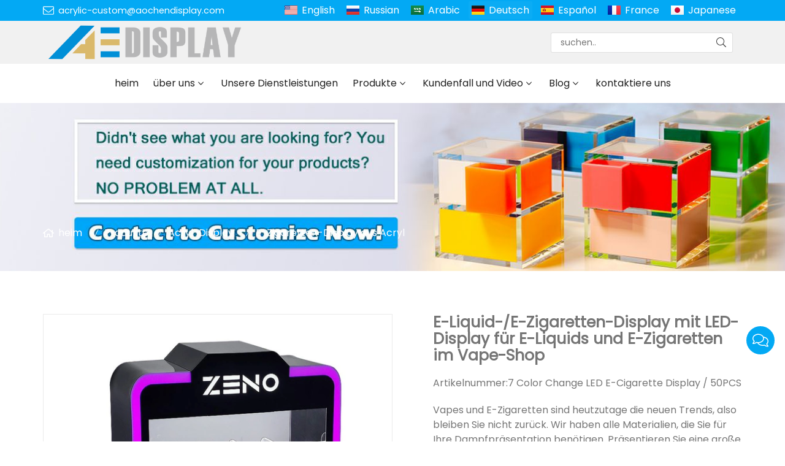

--- FILE ---
content_type: text/html; charset=UTF-8
request_url: https://www.acrylic-custom.com/de/e-liquid-e-zigaretten-display-mit-led-display-fur-e-liquids-und-e-zigaretten-im-vape-shop_p58770.html
body_size: 13275
content:

<!doctype html>
<html lang="de">
<head>
<meta charset="utf-8">
<meta http-equiv="x-ua-compatible" content="ie=edge">
<title>E-Liquid-LED-Vitrine – Display für E-Liquid-Einzelhandelsgeschäfte nach Maß</title>
<meta name="description" content="Vapes und E-Zigaretten sind heutzutage die neuen Trends, also bleiben Sie nicht zurück. Wir haben alle Materialien, die Sie für Ihre Dampfpräsentation benötigen. Präsentieren Sie eine große Auswahl an Zubehör für die E-Zigaretten oder nutzen Sie diese Acryldisplays für andere Waren!" />
<meta name="keywords" content="Acryl-Zigarettendisplay, Vape-Displayständer, E-Liquid-Flüssigkeitsdisplay" />
<meta name="viewport" content="width=device-width, initial-scale=1, maximum-scale=1, user-scalable=no">
<script src="/i/js2/lazyload.js"></script>
<link rel="alternate" hreflang="en" href="//www.acrylic-custom.com/en/">
<link rel="alternate" hreflang="ru" href="//www.acrylic-custom.com/ru/">
<link rel="alternate" hreflang="ar" href="//www.acrylic-custom.com/ar/">
<link rel="alternate" hreflang="es" href="//www.acrylic-custom.com/es/">
<link rel="alternate" hreflang="fr" href="//www.acrylic-custom.com/fr/">
<link rel="alternate" hreflang="ja" href="//www.acrylic-custom.com/ja/">
<link rel="preload" as="image" href="https://hk03-1251009151.cos.ap-shanghai.myqcloud.com/acrylic-custom.com/shop_imgs/2021-5-26-16219902729100.jpg" imagesrcset="https://hk03-1251009151.cos.ap-shanghai.myqcloud.com/acrylic-custom.com/shop_imgs/2021-5-26-16219902729100.jpg?imageMogr2/thumbnail/375x375/pad/1/color/I2ZmZmZmZg==/format/webp 180w,
https://hk03-1251009151.cos.ap-shanghai.myqcloud.com/acrylic-custom.com/shop_imgs/2021-5-26-16219902729100.jpg?imageMogr2/thumbnail/576x576/pad/1/color/I2ZmZmZmZg==/format/webp 540w,
https://hk03-1251009151.cos.ap-shanghai.myqcloud.com/acrylic-custom.com/shop_imgs/2021-5-26-16219902729100.jpg?imageMogr2/thumbnail/600x600/pad/1/color/I2ZmZmZmZg==/format/webp 810w" imagesizes="(min-width: 992px) 50vw, 100vw">
<link rel="icon" type="image/png" sizes="32x32" href="https://hk03-1251009151.cos.ap-shanghai.myqcloud.com/acrylic-custom.com/icon/2022-5-23-1653271099662.png">
<link rel="preload" href="/i/css/font/mi.css?v=1766541251" as="style" onload="this.onload=null;this.rel='stylesheet'">
<noscript><link rel="stylesheet" href="/i/css/font/mi.css?v=1766541251"></noscript>
<link rel="preload" href="/i/css/sys/bootstrap.css" as="style" onload="this.onload=null;this.rel='stylesheet'">
<noscript><link rel="stylesheet" href="/i/css/sys/bootstrap.css"></noscript>
<link rel="preload" href="/i/css/color/blue_blue_color_01.css" as="style" onload="this.onload=null;this.rel='stylesheet'">
<noscript><link rel="stylesheet" href="/i/css/color/blue_blue_color_01.css"></noscript>
<link rel="preload" href="/i/css2/plugin/slider.css?v=1766541251" as="style" onload="this.onload=null;this.rel='stylesheet'">
<noscript><link rel="stylesheet" href="/i/css2/plugin/slider.css?v=1766541251"></noscript>
<link rel="stylesheet" href="/i/css/page/p/right/add_inquire/add_inquiry_01.css?v=1766541251" type="text/css" async />
<link rel="stylesheet" href="/i/s/573/hf.css?v=1766541251" />
<link rel="stylesheet" href="/i/s/573/p_detail.css?v=1766541251" />
<style type="text/css">:root{--pagetitle-pt:50px;--pagetitle-pb:50px;}.page-title img{max-width:100%;}@media (min-width:992px){.page-title{display:block;padding-top:calc(150px + (var(--pagetitle-pt)));padding-bottom:var(--pagetitle-pb);}.vf_head_tran + .page-title,.vf_head_semi_tran + .page-title,.vf_head_tran_dark + .page-title,.vf_head_semi_tran_dark + .page-title{padding-top:calc(130px + (var(--pagetitle-pt)));}.vf_head_fancy + .page-title{padding-top:calc(150px + (var(--pagetitle-pt)));}}@media(max-width:991px){.page-title{padding-top:calc((var(--pagetitle-pt) /2));padding-bottom:calc((var(--pagetitle-pt) /2));text-align:left;}}.page-title,.page-title a{color:var(--color_w_1);}.page-title a:hover{color:var(--color_w_2)}.page-title li{display:inline-block;list-style:none;}.page-title li a:hover{color:var(--color_w_2)}.page-title li .crumb{padding:0 7px;font-weight:normal;font-family:-apple-system,BlinkMacSystemFont,"Segoe UI",Roboto;}.page-title li .crumb:before{content:"/";}.page-title a{color:inherit;display:inline-flex;padding-right:10px;align-items:baseline;}.page-title a:hover{color:var(--theme);}.page-title [class*="svg_"]::before{width:18px;height:18px;margin-right:7px;pointer-events:none;background-color:var(--text_w_1);align-self:center;-webkit-mask-position:center;-webkit-mask-size:initial;-webkit-mask-repeat:no-repeat;mask-position:center;mask-size:initial;mask-repeat:no-repeat}.page-title [class*="svg_"]:hover::before{background-color:var(--color_w_1);}.svg_home::before{-webkit-mask:url("data:image/svg+xml,<svg xmlns='http://www.w3.org/2000/svg' viewBox='0 0 576 512'><path d='M570.24 247.41L512 199.52V104a8 8 0 0 0-8-8h-32a8 8 0 0 0-7.95 7.88v56.22L323.87 45a56.06 56.06 0 0 0-71.74 0L5.76 247.41a16 16 0 0 0-2 22.54L14 282.25a16 16 0 0 0 22.53 2L64 261.69V448a32.09 32.09 0 0 0 32 32h128a32.09 32.09 0 0 0 32-32V344h64v104a32.09 32.09 0 0 0 32 32h128a32.07 32.07 0 0 0 32-31.76V261.67l27.53 22.62a16 16 0 0 0 22.53-2L572.29 270a16 16 0 0 0-2.05-22.59zM463.85 432H368V328a32.09 32.09 0 0 0-32-32h-96a32.09 32.09 0 0 0-32 32v104h-96V222.27L288 77.65l176 144.56z'/></svg>");mask:url("data:image/svg+xml,<svg xmlns='http://www.w3.org/2000/svg' viewBox='0 0 576 512'><path d='M570.24 247.41L512 199.52V104a8 8 0 0 0-8-8h-32a8 8 0 0 0-7.95 7.88v56.22L323.87 45a56.06 56.06 0 0 0-71.74 0L5.76 247.41a16 16 0 0 0-2 22.54L14 282.25a16 16 0 0 0 22.53 2L64 261.69V448a32.09 32.09 0 0 0 32 32h128a32.09 32.09 0 0 0 32-32V344h64v104a32.09 32.09 0 0 0 32 32h128a32.07 32.07 0 0 0 32-31.76V261.67l27.53 22.62a16 16 0 0 0 22.53-2L572.29 270a16 16 0 0 0-2.05-22.59zM463.85 432H368V328a32.09 32.09 0 0 0-32-32h-96a32.09 32.09 0 0 0-32 32v104h-96V222.27L288 77.65l176 144.56z'/></svg>");}.page-title img{background-repeat:no-repeat;background-attachment:fixed;background-size:cover;object-fit:cover;position:absolute;width:100%;height:100%;top:0;left:0;z-index:-3;}.pro_single_box .pro_single_thumbnail{border:solid 1px #999;}@media (max-width:426px){#vf_chats_pop .chatspopup-body{padding-bottom:100px;}}#price{color:var(--theme);font-weight:bold;}:root{--max-width:1200px;}.box .info{hyphens:none;}.box .info{word-break:inherit;}</style>
</head>
<body>
<header id="header">
<div class="topbar bg_th">
<div class="container">
<div class="topbar_call">
<a class="svg_envelope" href="mailto:acrylic-custom@aochendisplay.com">acrylic-custom@aochendisplay.com</a>
</div>
<div class="head_social">
</div>
<div class="head_lang">
<a class="en" href="/">English</a>
<a class="ru" href="/ru/">Russian</a>
<a class="sa" href="/ar/">Arabic</a>
<a class="active de">Deutsch</a>
<a class="es" href="/es/">Español</a>
<a class="fr" href="/fr/">France</a>
<a class="jp" href="/ja/">Japanese</a>
</div>
</div>
</div>
<div class="header_middle vf_bg_g">
<div class="container">
<div class="logo">
<a href="/de/" class="light-logo">
<img src="https://hk03-1251009151.file.myqcloud.com/acrylic-custom.com/logo/2022-5-23-1653271081479.png"/></a>
</div>
<div class="pc_search_box">
<form action="/index.php" method="get">
<input type="text" name="q" placeholder="suchen.." value="">
<input type="hidden" name="act" value="search">
<input type="hidden" name="lang" value="de">
<button type="submit"><i class="svg_search"></i></button>
</form>
</div>
</div>
</div>
<div id="sticky_wrapper">
<div id="sticky_nav" class="head_menu">
<div class="container">
<div id="m_panel">
<div class="icon"></div>
</div>
<div class="m_search_box">
<form action="/index.php" method="get">
<input type="text" name="q" placeholder="suchen.." value="">
<input type="hidden" name="act" value="search">
<button type="submit"><i class="svg_search"></i></button>
</form>
</div>
<ul class="menu" tag=l41>
<li><a href="/de/">heim</a></li>
<li class="dropdown-sub  "><a href="/de/uber-uns_l16801_o.html">über uns<span class="icon-arrow"></span></a><ul>
<li><a href="/de/ehrenurkunde_l18564_o.html">Ehrenurkunde</a><li><a href="/de/geschaftsprozess_l18331_o.html">Geschäftsprozess</a></ul>
</li>
<li><a href="/de/unsere-dienstleistungen_l18836_o.html">Unsere Dienstleistungen</a></li>
<li class="dropdown-sub  "><a href="/de/produkte_l16797_p.html">Produkte<span class="icon-arrow"></span></a><ul>
<li class="dropdown-sub "><a href="/de/acrylbox_l16808_p.html">Acrylbox<span class="icon-arrow"></span></a>
<ul>
<li><a href="/de/acryl-spielbox_l21044_p.html">Acryl-Spielbox</a></li>
<li><a href="/de/geschenkboxen-aus-acryl_l16813_p.html">Geschenkboxen aus Acryl</a></li>
<li><a href="/de/schuhkartons-aus-acryl_l17715_p.html">Schuhkartons aus Acryl</a></li>
<li><a href="/de/blumenkasten-aus-acryl_l16814_p.html">Blumenkästen aus Acryl</a></li>
<li><a href="/de/acryl-displayboxen_l16815_p.html">Acryl-Displayboxen</a></li>
<li><a href="/de/taschentuchboxen-aus-acryl_l17436_p.html">Taschentuchboxen aus Acryl</a></li>
<li><a href="/de/acryl-booster-boxen_l18461_p.html">Acryl-Booster-Boxen</a></li>
<li><a href="/de/wimpernboxen-aus-acryl_l16816_p.html">Wimpernboxen aus Acryl</a></li>
<li><a href="/de/zigarrenhumidor-aus-acryl_l16819_p.html">Zigarrenhumidor aus Acryl</a></li>
<li><a href="/de/aufbewahrungsboxen-aus-acryl_l17995_p.html">Aufbewahrungsboxen aus Acryl</a></li>
<li><a href="/de/make-up-organizer-aus-acryl_l16818_p.html">Make-up-Organizer aus Acryl</a></li>
<li><a href="/de/susigkeitenboxen-aus-acryl-fur-lebensmittel_l17526_p.html">Süßigkeitenboxen aus Acryl für Lebensmittel</a></li>
<li><a href="/de/spende-und-wahlurne-aus-acryl_l16817_p.html">Spende- und Wahlurne aus Acryl</a></li>
</ul>
<span class="dropdown-plus"></span>
<li><a href="/de/acrylregal_l18137_p.html">Acrylregal</a><li class="dropdown-sub "><a href="/de/acryl-display_l16807_p.html">Acryl-Display<span class="icon-arrow"></span></a>
<ul>
<li><a href="/de/glorifier-anzeige_l29177_p.html">Glorifier-Anzeige</a></li>
<li><a href="/de/schwebendes-display_l30503_p.html">schwebendes Display</a></li>
<li><a href="/de/kosmetische-anzeige_l16820_p.html">kosmetische Anzeige</a></li>
<li><a href="/de/buchstander-aus-acryl_l25129_p.html">Buchständer aus Acryl</a></li>
<li><a href="/de/weinprasentationsstander_l17945_p.html">Weinpräsentationsständer</a></li>
<li><a href="/de/uhrendisplay-aus-acryl_l16812_p.html">Uhrendisplay aus Acryl</a></li>
<li><a href="/de/schmuckdisplay-aus-acryl_l16803_p.html">Schmuckdisplay aus Acryl</a></li>
<li><a href="/de/prospekthalter-aus-acryl_l17943_p.html">Prospekthalter aus Acryl</a></li>
<li><a href="/de/e-zigaretten-display-aus-acryl_l18633_p.html">E-Zigaretten-Display aus Acryl</a></li>
<li><a href="/de/sonnenbrillendisplay-aus-acryl_l16802_p.html">Sonnenbrillendisplay aus Acryl</a></li>
<li><a href="/de/vitrine-aus-acryl_l20359_p.html">Vitrine aus Acryl</a></li>
</ul>
<span class="dropdown-plus"></span>
<li class="dropdown-sub "><a href="/de/spielset-aus-acryl_l30058_p.html">Spielset aus Acryl<span class="icon-arrow"></span></a>
<ul>
<li><a href="/de/tic-tac-toe_l30059_p.html">Tic Tac Toe</a></li>
<li><a href="/de/schachspiel_l30064_p.html">Schachspiel</a></li>
<li><a href="/de/romme-spiel_l30060_p.html">Rommé-Spiel</a></li>
<li><a href="/de/verbinde-4-spiel_l30061_p.html">Verbinde 4 Spiel</a></li>
<li><a href="/de/tumble-tower-spiel_l30062_p.html">Tumble-Tower-Spiel</a></li>
<li><a href="/de/backgammon-spiel_l30063_p.html">Backgammon-Spiel</a></li>
</ul>
<span class="dropdown-plus"></span>
<li class="dropdown-sub "><a href="/de/geschenke-aus-lucite-judaica_l24219_p.html">Geschenke aus Lucite Judaica<span class="icon-arrow"></span></a>
<ul>
<li><a href="/de/asher-yatzar_l29172_p.html">Asher Yatzar</a></li>
<li><a href="/de/streichholzhalter_l24224_p.html">Streichholzhalter</a></li>
<li><a href="/de/waschbecher_l19400_p.html">Waschbecher</a></li>
<li><a href="/de/bencher-sets_l24220_p.html">Bencher-Sets</a></li>
<li><a href="/de/kerzenhalter_l28849_p.html">Kerzenhalter</a></li>
<li><a href="/de/matzenschachteln_l24221_p.html">Matzenschachteln</a></li>
<li><a href="/de/challa-bretter_l25176_p.html">Challa-Bretter</a></li>
<li><a href="/de/pessach-und-judische-geschenke_l28045_p.html">Pessach und jüdische Geschenke</a></li>
</ul>
<span class="dropdown-plus"></span>
<li><a href="/de/nachtlicht-aus-acryl_l18256_p.html">Nachtlicht aus Acryl</a><li class="dropdown-sub "><a href="/de/acryl-kosmetikdisplay_l16806_p.html">Acryl-Kosmetikdisplay<span class="icon-arrow"></span></a>
<ul>
<li><a href="/de/wimpernfliese_l20758_p.html">Wimpernfliese</a></li>
<li><a href="/de/ablage-fur-wimpernkissen_l17406_p.html">Ablage für Wimpernkissen</a></li>
<li><a href="/de/wimpern-organizer_l21547_p.html">Wimpern-Organizer</a></li>
<li><a href="/de/wimperndisplay-aus-acryl_l16821_p.html">Wimperndisplay aus Acryl</a></li>
<li><a href="/de/wimpernverlangerungspinzettenhalter_l17502_p.html">Wimpernverlängerungspinzettenhalter</a></li>
</ul>
<span class="dropdown-plus"></span>
<li class="dropdown-sub "><a href="/de/lucite-mobeldekor_l30080_p.html">Lucite-Möbeldekor<span class="icon-arrow"></span></a>
<ul>
<li><a href="/de/acryltisch_l30081_p.html">Acryltisch</a></li>
<li><a href="/de/acrylhocker_l30082_p.html">Acrylhocker</a></li>
<li><a href="/de/vogel-futterer_l25407_p.html">Vogel Fütterer</a></li>
<li><a href="/de/acrylvasen_l25972_p.html">Acrylvasen</a></li>
<li><a href="/de/acrylgriff_l30083_p.html">Acrylgriff</a></li>
<li><a href="/de/mobelbeine_l18802_p.html">Möbelbeine</a></li>
<li><a href="/de/hausnummer_l24307_p.html">Hausnummer</a></li>
<li><a href="/de/kleiderbugel-aus-acryl_l19151_p.html">Kleiderbügel aus Acryl</a></li>
<li><a href="/de/acrylkalender_l27745_p.html">Acrylkalender</a></li>
<li><a href="/de/bilderrahmen-aus-acryl_l16823_p.html">Bilderrahmen aus Acryl</a></li>
</ul>
<span class="dropdown-plus"></span>
<li><a href="/de/acrylmobel_l16809_p.html">Acrylmöbel</a><li class="dropdown-sub "><a href="/de/andere-acrylprodukte_l16810_p.html">andere Acrylprodukte<span class="icon-arrow"></span></a>
<ul>
<li><a href="/de/led-leuchtreklame_l31718_p.html">LED-Leuchtreklame</a></li>
<li><a href="/de/acrylschild_l17820_p.html">Acrylschild</a></li>
<li><a href="/de/acryltablett_l16824_p.html">Acryltablett</a></li>
<li><a href="/de/marmortablett_l20782_p.html">Marmortablett</a></li>
<li><a href="/de/acrylblock_l17361_p.html">Acrylblock</a></li>
<li><a href="/de/niesschutz_l16825_p.html">Niesschutz</a></li>
<li><a href="/de/klebebandabroller_l19147_p.html">Klebebandabroller</a></li>
<li><a href="/de/handtasche-aus-acryl_l20931_p.html">Handtasche aus Acryl</a></li>
<li><a href="/de/acryl-trophaen-auszeichnungen_l16822_p.html">Acryl-Trophäen-Auszeichnungen</a></li>
</ul>
<span class="dropdown-plus"></span>
</ul>
</li>
<li class="dropdown-sub  "><a href="/de/kundenfall-und-video_l16805_o.html">Kundenfall und Video<span class="icon-arrow"></span></a><ul>
<li><a href="/de/acryl-produktvideo_l31417_o.html">Acryl-Produktvideo</a><li><a href="/de/acrylbox_l28059_o.html">Acrylbox</a></ul>
</li>
<li class="dropdown-sub  "><a href="/de/blog_l16826_a.html">Blog<span class="icon-arrow"></span></a><ul>
<li><a href="/de/firma-neu_l16798_a.html">Firma neu</a><li><a href="/de/branchennachrichten_l16827_a.html">Branchennachrichten</a><li><a href="/de/technische-innovation_l16828_a.html">technische Innovation</a></ul>
</li>
<li><a href="/de/kontaktiere-uns_l16800_c.html">kontaktiere uns</a></li>
</ul>
<div id="m_menu">
<div class="icon"></div>
</div>
</div>
</div>
</div>
<div class="nav_panel">
<div id="m_menu_close" class="panel_close"></div>
<div class="head_panel_box">
<ul class="m_menu">
<li class=" "><a href="/de/">heim</a></li>
<li class="dropdown-sub   "><a href="/de/uber-uns_l16801_o.html">über uns<span class="icon-arrow"></span></a>
<ul>
<li class=" "><a href="/de/ehrenurkunde_l18564_o.html">Ehrenurkunde</a><li class=" "><a href="/de/geschaftsprozess_l18331_o.html">Geschäftsprozess</a></ul><span class="dropdown-plus"></span>
</li>
<li class=" "><a href="/de/unsere-dienstleistungen_l18836_o.html">Unsere Dienstleistungen</a></li>
<li class="dropdown-sub   "><a href="/de/produkte_l16797_p.html">Produkte<span class="icon-arrow"></span></a>
<ul>
<li class="dropdown-sub  "><a href="/de/acrylbox_l16808_p.html">Acrylbox<span class="icon-arrow"></span></a>
<ul>
<li class=" "><a href="/de/acryl-spielbox_l21044_p.html">Acryl-Spielbox</a></li>
<li class=" "><a href="/de/geschenkboxen-aus-acryl_l16813_p.html">Geschenkboxen aus Acryl</a></li>
<li class=" "><a href="/de/schuhkartons-aus-acryl_l17715_p.html">Schuhkartons aus Acryl</a></li>
<li class=" "><a href="/de/blumenkasten-aus-acryl_l16814_p.html">Blumenkästen aus Acryl</a></li>
<li class=" "><a href="/de/acryl-displayboxen_l16815_p.html">Acryl-Displayboxen</a></li>
<li class=" "><a href="/de/taschentuchboxen-aus-acryl_l17436_p.html">Taschentuchboxen aus Acryl</a></li>
<li class=" "><a href="/de/acryl-booster-boxen_l18461_p.html">Acryl-Booster-Boxen</a></li>
<li class=" "><a href="/de/wimpernboxen-aus-acryl_l16816_p.html">Wimpernboxen aus Acryl</a></li>
<li class=" "><a href="/de/zigarrenhumidor-aus-acryl_l16819_p.html">Zigarrenhumidor aus Acryl</a></li>
<li class=" "><a href="/de/aufbewahrungsboxen-aus-acryl_l17995_p.html">Aufbewahrungsboxen aus Acryl</a></li>
<li class=" "><a href="/de/make-up-organizer-aus-acryl_l16818_p.html">Make-up-Organizer aus Acryl</a></li>
<li class=" "><a href="/de/susigkeitenboxen-aus-acryl-fur-lebensmittel_l17526_p.html">Süßigkeitenboxen aus Acryl für Lebensmittel</a></li>
<li class=" "><a href="/de/spende-und-wahlurne-aus-acryl_l16817_p.html">Spende- und Wahlurne aus Acryl</a></li>
</ul>
<span class="dropdown-plus"></span>
<li class=" "><a href="/de/acrylregal_l18137_p.html">Acrylregal</a><li class="dropdown-sub  "><a href="/de/acryl-display_l16807_p.html">Acryl-Display<span class="icon-arrow"></span></a>
<ul>
<li class=" "><a href="/de/glorifier-anzeige_l29177_p.html">Glorifier-Anzeige</a></li>
<li class=" "><a href="/de/schwebendes-display_l30503_p.html">schwebendes Display</a></li>
<li class=" "><a href="/de/kosmetische-anzeige_l16820_p.html">kosmetische Anzeige</a></li>
<li class=" "><a href="/de/buchstander-aus-acryl_l25129_p.html">Buchständer aus Acryl</a></li>
<li class=" "><a href="/de/weinprasentationsstander_l17945_p.html">Weinpräsentationsständer</a></li>
<li class=" "><a href="/de/uhrendisplay-aus-acryl_l16812_p.html">Uhrendisplay aus Acryl</a></li>
<li class=" "><a href="/de/schmuckdisplay-aus-acryl_l16803_p.html">Schmuckdisplay aus Acryl</a></li>
<li class=" "><a href="/de/prospekthalter-aus-acryl_l17943_p.html">Prospekthalter aus Acryl</a></li>
<li class=" "><a href="/de/e-zigaretten-display-aus-acryl_l18633_p.html">E-Zigaretten-Display aus Acryl</a></li>
<li class=" "><a href="/de/sonnenbrillendisplay-aus-acryl_l16802_p.html">Sonnenbrillendisplay aus Acryl</a></li>
<li class=" "><a href="/de/vitrine-aus-acryl_l20359_p.html">Vitrine aus Acryl</a></li>
</ul>
<span class="dropdown-plus"></span>
<li class="dropdown-sub  "><a href="/de/spielset-aus-acryl_l30058_p.html">Spielset aus Acryl<span class="icon-arrow"></span></a>
<ul>
<li class=" "><a href="/de/tic-tac-toe_l30059_p.html">Tic Tac Toe</a></li>
<li class=" "><a href="/de/schachspiel_l30064_p.html">Schachspiel</a></li>
<li class=" "><a href="/de/romme-spiel_l30060_p.html">Rommé-Spiel</a></li>
<li class=" "><a href="/de/verbinde-4-spiel_l30061_p.html">Verbinde 4 Spiel</a></li>
<li class=" "><a href="/de/tumble-tower-spiel_l30062_p.html">Tumble-Tower-Spiel</a></li>
<li class=" "><a href="/de/backgammon-spiel_l30063_p.html">Backgammon-Spiel</a></li>
</ul>
<span class="dropdown-plus"></span>
<li class="dropdown-sub  "><a href="/de/geschenke-aus-lucite-judaica_l24219_p.html">Geschenke aus Lucite Judaica<span class="icon-arrow"></span></a>
<ul>
<li class=" "><a href="/de/asher-yatzar_l29172_p.html">Asher Yatzar</a></li>
<li class=" "><a href="/de/streichholzhalter_l24224_p.html">Streichholzhalter</a></li>
<li class=" "><a href="/de/waschbecher_l19400_p.html">Waschbecher</a></li>
<li class=" "><a href="/de/bencher-sets_l24220_p.html">Bencher-Sets</a></li>
<li class=" "><a href="/de/kerzenhalter_l28849_p.html">Kerzenhalter</a></li>
<li class=" "><a href="/de/matzenschachteln_l24221_p.html">Matzenschachteln</a></li>
<li class=" "><a href="/de/challa-bretter_l25176_p.html">Challa-Bretter</a></li>
<li class=" "><a href="/de/pessach-und-judische-geschenke_l28045_p.html">Pessach und jüdische Geschenke</a></li>
</ul>
<span class="dropdown-plus"></span>
<li class=" "><a href="/de/nachtlicht-aus-acryl_l18256_p.html">Nachtlicht aus Acryl</a><li class="dropdown-sub  "><a href="/de/acryl-kosmetikdisplay_l16806_p.html">Acryl-Kosmetikdisplay<span class="icon-arrow"></span></a>
<ul>
<li class=" "><a href="/de/wimpernfliese_l20758_p.html">Wimpernfliese</a></li>
<li class=" "><a href="/de/ablage-fur-wimpernkissen_l17406_p.html">Ablage für Wimpernkissen</a></li>
<li class=" "><a href="/de/wimpern-organizer_l21547_p.html">Wimpern-Organizer</a></li>
<li class=" "><a href="/de/wimperndisplay-aus-acryl_l16821_p.html">Wimperndisplay aus Acryl</a></li>
<li class=" "><a href="/de/wimpernverlangerungspinzettenhalter_l17502_p.html">Wimpernverlängerungspinzettenhalter</a></li>
</ul>
<span class="dropdown-plus"></span>
<li class="dropdown-sub  "><a href="/de/lucite-mobeldekor_l30080_p.html">Lucite-Möbeldekor<span class="icon-arrow"></span></a>
<ul>
<li class=" "><a href="/de/acryltisch_l30081_p.html">Acryltisch</a></li>
<li class=" "><a href="/de/acrylhocker_l30082_p.html">Acrylhocker</a></li>
<li class=" "><a href="/de/vogel-futterer_l25407_p.html">Vogel Fütterer</a></li>
<li class=" "><a href="/de/acrylvasen_l25972_p.html">Acrylvasen</a></li>
<li class=" "><a href="/de/acrylgriff_l30083_p.html">Acrylgriff</a></li>
<li class=" "><a href="/de/mobelbeine_l18802_p.html">Möbelbeine</a></li>
<li class=" "><a href="/de/hausnummer_l24307_p.html">Hausnummer</a></li>
<li class=" "><a href="/de/kleiderbugel-aus-acryl_l19151_p.html">Kleiderbügel aus Acryl</a></li>
<li class=" "><a href="/de/acrylkalender_l27745_p.html">Acrylkalender</a></li>
<li class=" "><a href="/de/bilderrahmen-aus-acryl_l16823_p.html">Bilderrahmen aus Acryl</a></li>
</ul>
<span class="dropdown-plus"></span>
<li class=" "><a href="/de/acrylmobel_l16809_p.html">Acrylmöbel</a><li class="dropdown-sub  "><a href="/de/andere-acrylprodukte_l16810_p.html">andere Acrylprodukte<span class="icon-arrow"></span></a>
<ul>
<li class=" "><a href="/de/led-leuchtreklame_l31718_p.html">LED-Leuchtreklame</a></li>
<li class=" "><a href="/de/acrylschild_l17820_p.html">Acrylschild</a></li>
<li class=" "><a href="/de/acryltablett_l16824_p.html">Acryltablett</a></li>
<li class=" "><a href="/de/marmortablett_l20782_p.html">Marmortablett</a></li>
<li class=" "><a href="/de/acrylblock_l17361_p.html">Acrylblock</a></li>
<li class=" "><a href="/de/niesschutz_l16825_p.html">Niesschutz</a></li>
<li class=" "><a href="/de/klebebandabroller_l19147_p.html">Klebebandabroller</a></li>
<li class=" "><a href="/de/handtasche-aus-acryl_l20931_p.html">Handtasche aus Acryl</a></li>
<li class=" "><a href="/de/acryl-trophaen-auszeichnungen_l16822_p.html">Acryl-Trophäen-Auszeichnungen</a></li>
</ul>
<span class="dropdown-plus"></span>
</ul><span class="dropdown-plus"></span>
</li>
<li class="dropdown-sub   "><a href="/de/kundenfall-und-video_l16805_o.html">Kundenfall und Video<span class="icon-arrow"></span></a>
<ul>
<li class=" "><a href="/de/acryl-produktvideo_l31417_o.html">Acryl-Produktvideo</a><li class=" "><a href="/de/acrylbox_l28059_o.html">Acrylbox</a></ul><span class="dropdown-plus"></span>
</li>
<li class="dropdown-sub   "><a href="/de/blog_l16826_a.html">Blog<span class="icon-arrow"></span></a>
<ul>
<li class=" "><a href="/de/firma-neu_l16798_a.html">Firma neu</a><li class=" "><a href="/de/branchennachrichten_l16827_a.html">Branchennachrichten</a><li class=" "><a href="/de/technische-innovation_l16828_a.html">technische Innovation</a></ul><span class="dropdown-plus"></span>
</li>
<li class=" "><a href="/de/kontaktiere-uns_l16800_c.html">kontaktiere uns</a></li>
</ul>
</div>
</div>
<div class="more_panel">
<div id="m_panel_close" class="panel_close"></div>
<div class="head_panel_box">
<div class="head_lang">
<a class="en" href="/">English</a>
<a class="ru" href="/ru/">Russian</a>
<a class="sa" href="/ar/">Arabic</a>
<a class="active de">Deutsch</a>
<a class="es" href="/es/">Español</a>
<a class="fr" href="/fr/">France</a>
<a class="jp" href="/ja/">Japanese</a>
</div>
<div class="panel_call">
<a class="svg_envelope" href="mailto:acrylic-custom@aochendisplay.com">acrylic-custom@aochendisplay.com</a>
<a class="svg_phone" href="tel:+86 13372475712">+86 13372475712</a>
</div>
<div class="m_social">
</div>
</div>
</div>
</header>
<section class="page-title vf_bgimg dark">
<picture>
<img src="https://hk03-1251009151.file.myqcloud.com/acrylic-custom.com/page_title/2022-4-9-1649485665679.jpg" />
</picture>
<ul class="container">
<li><a class="svg_home" href="/de/">heim</a> <i class="crumb"></i></li>
<li><a href="/de/produkte_l16797_p.html">Produkte</a><i class="fa crumb"></i></li>
<li><a href="/de/acryl-display_l16807_p.html">Acryl-Display</a> <i class="fa crumb"></i></li>
<li><a href="/de/e-zigaretten-display-aus-acryl_l18633_p.html">E-Zigaretten-Display aus Acryl</a></li>
</ul>
</section>
<section class="single_product">
<div class="container single_grid">
<div class="left">
<div class="pro_single_img">
<div id="p_main_img">
<figure id="b-img-0" class="b-img-current" num="0">
<picture>
<source media="(min-width: 768px)" data-srcset="https://hk03-1251009151.file.myqcloud.com/acrylic-custom.com/shop_imgs/2021-5-26-16219902729100.jpg?imageMogr2/thumbnail/600x600/pad/1/color/I2ZmZmZmZg==/format/webp"><source media="(min-width: 576px)" data-srcset="https://hk03-1251009151.file.myqcloud.com/acrylic-custom.com/shop_imgs/2021-5-26-16219902729100.jpg?imageMogr2/thumbnail/576x576/pad/1/color/I2ZmZmZmZg==/format/webp">
<source media="(max-width: 575px)" data-srcset="https://hk03-1251009151.file.myqcloud.com/acrylic-custom.com/shop_imgs/2021-5-26-16219902729100.jpg?imageMogr2/thumbnail/575x575/pad/1/color/I2ZmZmZmZg==/format/webp">
<img src="[data-uri]" class="lazy" width="600" height="600" data-src="https://hk03-1251009151.file.myqcloud.com/acrylic-custom.com/shop_imgs/2021-5-26-16219902729100.jpg?imageMogr2/thumbnail/600x600/pad/1/color/I2ZmZmZmZg==/format/webp" alt="E-Liquid-LED-Vitrine – Display für E-Liquid-Einzelhandelsgeschäfte nach Maß"/>
</picture>
</figure>
<figure id="b-img-1" num="1">
<picture>
<source media="(min-width: 768px)" data-srcset="https://hk03-1251009151.file.myqcloud.com/acrylic-custom.com/shop_imgs/2021-5-26-16219902773292.jpg?imageMogr2/thumbnail/600x600/pad/1/color/I2ZmZmZmZg==/format/webp"><source media="(min-width: 576px)" data-srcset="https://hk03-1251009151.file.myqcloud.com/acrylic-custom.com/shop_imgs/2021-5-26-16219902773292.jpg?imageMogr2/thumbnail/576x576/pad/1/color/I2ZmZmZmZg==/format/webp">
<source media="(max-width: 575px)" data-srcset="https://hk03-1251009151.file.myqcloud.com/acrylic-custom.com/shop_imgs/2021-5-26-16219902773292.jpg?imageMogr2/thumbnail/575x575/pad/1/color/I2ZmZmZmZg==/format/webp">
<img src="[data-uri]" class="lazy" width="600" height="600" data-src="https://hk03-1251009151.file.myqcloud.com/acrylic-custom.com/shop_imgs/2021-5-26-16219902773292.jpg?imageMogr2/thumbnail/600x600/pad/1/color/I2ZmZmZmZg==/format/webp" alt="E-Liquid-LED-Vitrine – Display für E-Liquid-Einzelhandelsgeschäfte nach Maß"/>
</picture>
</figure>
<figure id="b-img-2" num="2">
<picture>
<source media="(min-width: 768px)" data-srcset="https://hk03-1251009151.file.myqcloud.com/acrylic-custom.com/shop_imgs/2021-5-26-16219902773281.jpg?imageMogr2/thumbnail/600x600/pad/1/color/I2ZmZmZmZg==/format/webp"><source media="(min-width: 576px)" data-srcset="https://hk03-1251009151.file.myqcloud.com/acrylic-custom.com/shop_imgs/2021-5-26-16219902773281.jpg?imageMogr2/thumbnail/576x576/pad/1/color/I2ZmZmZmZg==/format/webp">
<source media="(max-width: 575px)" data-srcset="https://hk03-1251009151.file.myqcloud.com/acrylic-custom.com/shop_imgs/2021-5-26-16219902773281.jpg?imageMogr2/thumbnail/575x575/pad/1/color/I2ZmZmZmZg==/format/webp">
<img src="[data-uri]" class="lazy" width="600" height="600" data-src="https://hk03-1251009151.file.myqcloud.com/acrylic-custom.com/shop_imgs/2021-5-26-16219902773281.jpg?imageMogr2/thumbnail/600x600/pad/1/color/I2ZmZmZmZg==/format/webp" alt="E-Liquid-LED-Vitrine – Display für E-Liquid-Einzelhandelsgeschäfte nach Maß"/>
</picture>
</figure>
<figure id="b-img-3" num="3">
<picture>
<source media="(min-width: 768px)" data-srcset="https://hk03-1251009151.file.myqcloud.com/acrylic-custom.com/shop_imgs/2021-5-26-16219902773270.jpg?imageMogr2/thumbnail/600x600/pad/1/color/I2ZmZmZmZg==/format/webp"><source media="(min-width: 576px)" data-srcset="https://hk03-1251009151.file.myqcloud.com/acrylic-custom.com/shop_imgs/2021-5-26-16219902773270.jpg?imageMogr2/thumbnail/576x576/pad/1/color/I2ZmZmZmZg==/format/webp">
<source media="(max-width: 575px)" data-srcset="https://hk03-1251009151.file.myqcloud.com/acrylic-custom.com/shop_imgs/2021-5-26-16219902773270.jpg?imageMogr2/thumbnail/575x575/pad/1/color/I2ZmZmZmZg==/format/webp">
<img src="[data-uri]" class="lazy" width="600" height="600" data-src="https://hk03-1251009151.file.myqcloud.com/acrylic-custom.com/shop_imgs/2021-5-26-16219902773270.jpg?imageMogr2/thumbnail/600x600/pad/1/color/I2ZmZmZmZg==/format/webp" alt="E-Liquid-LED-Vitrine – Display für E-Liquid-Einzelhandelsgeschäfte nach Maß"/>
</picture>
</figure>
<figure id="b-img-4" num="4">
<picture>
<source media="(min-width: 768px)" data-srcset="https://hk03-1251009151.file.myqcloud.com/acrylic-custom.com/shop_imgs/2021-5-26-16219902773303.jpg?imageMogr2/thumbnail/600x600/pad/1/color/I2ZmZmZmZg==/format/webp"><source media="(min-width: 576px)" data-srcset="https://hk03-1251009151.file.myqcloud.com/acrylic-custom.com/shop_imgs/2021-5-26-16219902773303.jpg?imageMogr2/thumbnail/576x576/pad/1/color/I2ZmZmZmZg==/format/webp">
<source media="(max-width: 575px)" data-srcset="https://hk03-1251009151.file.myqcloud.com/acrylic-custom.com/shop_imgs/2021-5-26-16219902773303.jpg?imageMogr2/thumbnail/575x575/pad/1/color/I2ZmZmZmZg==/format/webp">
<img src="[data-uri]" class="lazy" width="600" height="600" data-src="https://hk03-1251009151.file.myqcloud.com/acrylic-custom.com/shop_imgs/2021-5-26-16219902773303.jpg?imageMogr2/thumbnail/600x600/pad/1/color/I2ZmZmZmZg==/format/webp" alt="E-Liquid-LED-Vitrine – Display für E-Liquid-Einzelhandelsgeschäfte nach Maß"/>
</picture>
</figure>
</div>
</div>
<ul class="p_thumb">
<li id="s-img-0" class="s-img-current">
<img src="[data-uri]" class="lazy" width="110" height="110" data-src="//hk03-1251009151.file.myqcloud.com/acrylic-custom.com/shop_imgs/2021-5-26-16219902729100.jpg?imageMogr2/thumbnail/110x110/pad/1/color/I2ZmZmZmZg==/format/webp" alt="E-Liquid-LED-Vitrine – Display für E-Liquid-Einzelhandelsgeschäfte nach Maß"/>
</li>
<li id="s-img-1">
<img src="[data-uri]" class="lazy" width="110" height="110" data-src="//hk03-1251009151.file.myqcloud.com/acrylic-custom.com/shop_imgs/2021-5-26-16219902773292.jpg?imageMogr2/thumbnail/110x110/pad/1/color/I2ZmZmZmZg==/format/webp" alt="E-Liquid-LED-Vitrine – Display für E-Liquid-Einzelhandelsgeschäfte nach Maß"/>
</li>
<li id="s-img-2">
<img src="[data-uri]" class="lazy" width="110" height="110" data-src="//hk03-1251009151.file.myqcloud.com/acrylic-custom.com/shop_imgs/2021-5-26-16219902773281.jpg?imageMogr2/thumbnail/110x110/pad/1/color/I2ZmZmZmZg==/format/webp" alt="E-Liquid-LED-Vitrine – Display für E-Liquid-Einzelhandelsgeschäfte nach Maß"/>
</li>
<li id="s-img-3">
<img src="[data-uri]" class="lazy" width="110" height="110" data-src="//hk03-1251009151.file.myqcloud.com/acrylic-custom.com/shop_imgs/2021-5-26-16219902773270.jpg?imageMogr2/thumbnail/110x110/pad/1/color/I2ZmZmZmZg==/format/webp" alt="E-Liquid-LED-Vitrine – Display für E-Liquid-Einzelhandelsgeschäfte nach Maß"/>
</li>
<li id="s-img-4">
<img src="[data-uri]" class="lazy" width="110" height="110" data-src="//hk03-1251009151.file.myqcloud.com/acrylic-custom.com/shop_imgs/2021-5-26-16219902773303.jpg?imageMogr2/thumbnail/110x110/pad/1/color/I2ZmZmZmZg==/format/webp" alt="E-Liquid-LED-Vitrine – Display für E-Liquid-Einzelhandelsgeschäfte nach Maß"/>
</li>
</ul>
</div>
<div class="right">
<div class="pro_single_info">
<h1 class="pro_single_title">E-Liquid-/E-Zigaretten-Display mit LED-Display für E-Liquids und E-Zigaretten im Vape-Shop</h1>
<div class="pro_widget">
<div class="pro_single_sku">Artikelnummer:<span class="sku">7 Color Change LED E-Cigarette Display / 50PCS</span></div>
</div>
<div class="pro_widget">
<div class="pro_kdescription">
Vapes und E-Zigaretten sind heutzutage die neuen Trends, also bleiben Sie nicht zurück. Wir haben alle Materialien, die Sie für Ihre Dampfpräsentation benötigen. Präsentieren Sie eine große Auswahl an Zubehör für die E-Zigaretten oder nutzen Sie diese Acryldisplays für andere Waren!
</div>
</div>
<div tag="desc1" class="pro_widget">
<div class="pro_single_content">
<p>1. Vapes und E-Zigaretten sind heutzutage die neuen Trends, also bleiben Sie nicht zurück. Nehmen Sie den Wandel in Ihrem Geschäft an und bieten Sie Ihren Kunden Optionen.&nbsp;</p><p>2. Präsentieren Sie Ihre E-Zigaretten-Marke und steigern Sie die Kauflust der Kunden.</p><p>3. Arbeiten Sie mit E-Zigaretten-Läden zusammen, nutzen Sie verschiedene Designtechniken und Materialien, um Stil zu schaffen und die Attraktivität des Produkts hervorzuheben.&nbsp;</p>
</div>
</div>
<div id="price" class="pro_widget">
<div class="pro_single_price">$ 60.8~89.2</div></div>
<div tag="inquire" class="pro_widget">
<div class="pro_addinquiry">
<form method="post" action="/cart.php?action=cart&lang=de" class="jcart">
<fieldset style="border: none;display:none">
<input type="hidden" name="pid[]" value="58770" />
<input type="hidden" name="pname[]" value="7 Color Change LED E-Cigarette Display / 50PCS" />
<input type="hidden" name="price[]" value="60.8~89.2" />
<input type="hidden" id="cookie_uid" name="uid" value="" />
<input type="hidden" name="url" value="//acrylic-custom.v3.viwolf.cn/de/e-liquid-e-zigaretten-display-mit-led-display-fur-e-liquids-und-e-zigaretten-im-vape-shop_p58770.html" />
</fieldset>
<input type="hidden" name="qty[]" value="1" />
<button type="submit" class="vf_btn addinquiry" id="p_inquiry_submit">Zur Anfrage hinzufügen</button>
</form>
</div>
<div id="div_p_inquiry_cart">
</div>
</div>
<div class="pro_widget">
</div>
<div class="pro_widget">
</div>
<div class="pro_widget">
<div class="addthis_inline_share_toolbox"></div>
</div>
</div>
</div>
</div>
</section>
<section class="single_details">
<div class="container">
<div class="details_box">
<ul class="nav">
<li class="active"><a href="#b1">Beschreibung</a></li>
<li><a href="#ty1"></a></li>
</ul>
<div class="vf_details_info_box" id="b1"></div>
<div class="info_title"></div>
<div class="info-text"><p><strong>Vape Shop-Vitrinen, LED-Display für E-Saft/E-Zigarette mit 7 Farbwechseln</strong></p><p><strong><br></strong></p><p>Produktbeschreibung:</p><p>Diese E-Zigaretten-Vitrinen bestehen aus robustem, durchsichtigem Acrylmaterial. Einige durchsichtige Hüllen sind mit einem Verschlussmechanismus ausgestattet, der für Ihre teureren Waren geeignet ist und gleichzeitig dafür sorgt, dass ehrliche Kunden ehrlich bleiben.</p><p><br></p><p><img src="https://hk03-1251009151.file.myqcloud.com//ueditor/php/upload/image/20210526/1621991400514979.jpg" title="E-Juice LED-Vitrine" alt="E-Juice LED-Vitrine" width="" height=""></p><p><br></p><p>Diese Vape-Vitrine ist ein beliebtes Modeprodukt. Das Logo und die Ablage sind mit weißer LED-Beleuchtung versehen, um Ihr Produkt wie Vape-Geräte-Kit, E-Liquid usw. zu präsentieren. Das faszinierendste Merkmal ist, dass es auch über einen Neon-LED-Beleuchtungsrand verfügt dessen Farbe durch einen Controller je nach Bedarf umgeschaltet werden kann.&nbsp;</p><p><br></p><p>Wir unterstützen individuelles Design! Wenn Ihre Produktverpackung beispielsweise die Größe B51*T10*H127 mm hat, dann stellen wir die Innenbreite des Schlitzes auf 53 mm und die Höhe jeder Ebene auf 150 mm ein, damit sie gut zu Ihrem Produkt passt. Und wenn Sie Ihr eigenes privates Logo zeigen müssen, ist das auch kein Problem. Stellen Sie uns einfach die Logodatei zur Verfügung, wir ändern sie und stellen Ihnen ein Modellbild zur Überprüfung zur Verfügung. Für weitere Informationen kontaktieren Sie uns bitte.</p><p><br></p><p><img src="https://hk03-1251009151.file.myqcloud.com//ueditor/php/upload/image/20210526/1621991411616802.jpg" title="E-Juice LED-Vitrine" alt="E-Juice LED-Vitrine" width="" height=""></p><p><br></p><p>Ja, bevor wir uns um Ihr exklusives Design kümmern, müssen wir wissen, wie Ihr Produkt angeordnet sein soll und wie groß es ist. Dann passen wir den Slot entsprechend an Ihr Paket an. Das Acryldisplay hat ein schlichtes Design, hilft Ihnen aber dabei, für das Produkt zu werben und es aufzuräumen.</p> </div>
<div class="anchor" id="ty1"></div>
<div class="info_title"></div>
<div class="info-text"></div>
</div>
</section>
<section class="single_recommend">
<div class="container">
<h3>ähnliches Produkt</h3>
<div class="vf_grid gr_1 gr_sm_2 gr_md_4">
<div class="p_related">
<a href="/de/e-zigaretten-vitrine-aus-acryl-vape-stift-ausstellungsstander-mit-diebstahlschutz-sicherheitsschloss_p58743.html">
<picture>
<source data-srcset="//hk03-1251009151.file.myqcloud.com/acrylic-custom.com/shop_imgs/2021-5-25-16219338630610.jpg?imageMogr2/thumbnail/430x430/pad/1/color/I2ZmZmZmZg==" type="image/webp" media="(min-width: 1600px)">
<source data-srcset="//hk03-1251009151.file.myqcloud.com/acrylic-custom.com/shop_imgs/2021-5-25-16219338630610.jpg?imageMogr2/thumbnail/320x320/pad/1/color/I2ZmZmZmZg==" type="image/webp" media="(min-width: 1280px)">
<source data-srcset="//hk03-1251009151.file.myqcloud.com/acrylic-custom.com/shop_imgs/2021-5-25-16219338630610.jpg?imageMogr2/thumbnail/426x426/pad/1/color/I2ZmZmZmZg==" type="image/webp" media="(min-width: 1024px)">
<source data-srcset="//hk03-1251009151.file.myqcloud.com/acrylic-custom.com/shop_imgs/2021-5-25-16219338630610.jpg?imageMogr2/thumbnail/341x341/pad/1/color/I2ZmZmZmZg==" type="image/webp" media="(min-width: 992px)">
<source data-srcset="//hk03-1251009151.file.myqcloud.com/acrylic-custom.com/shop_imgs/2021-5-25-16219338630610.jpg?imageMogr2/thumbnail/300x300/pad/1/color/I2ZmZmZmZg==" type="image/webp" media="(min-width: 768px)">
<source data-srcset="//hk03-1251009151.file.myqcloud.com/acrylic-custom.com/shop_imgs/2021-5-25-16219338630610.jpg?imageMogr2/thumbnail/384x384/pad/1/color/I2ZmZmZmZg==" type="image/webp" media="(min-width: 576px)">
<source data-srcset="//hk03-1251009151.file.myqcloud.com/acrylic-custom.com/shop_imgs/2021-5-25-16219338630610.jpg?imageMogr2/thumbnail/576x576/pad/1/color/I2ZmZmZmZg==" type="image/webp" media="(min-width: 412px)">
<source data-srcset="//hk03-1251009151.file.myqcloud.com/acrylic-custom.com/shop_imgs/2021-5-25-16219338630610.jpg?imageMogr2/thumbnail/411x411/pad/1/color/I2ZmZmZmZg==" type="image/webp" media="(max-width: 411px)">
<img style="max-width:100%; height:auto;" src="[data-uri]" width="430" height="430" class="lazy lazy" data-src="//hk03-1251009151.file.myqcloud.com/acrylic-custom.com/shop_imgs/2021-5-25-16219338630610.jpg?imageMogr2/thumbnail/430x430/pad/1/color/I2ZmZmZmZg==" alt="" />
</picture>
</a>
<h4><a href="/de/e-zigaretten-vitrine-aus-acryl-vape-stift-ausstellungsstander-mit-diebstahlschutz-sicherheitsschloss_p58743.html">E-Zigaretten-Vitrine aus Acryl, Vape-Stift-Ausstellungsständer mit Diebstahlschutz-Sicherheitsschloss</a></h4>
</div>
<div class="p_related">
<a href="/de/e-saft-flussigkeitsdisplay-mit-breitem-schlitz-e-zigaretten-laden-vape-stifthalter-display_p58749.html">
<picture>
<source data-srcset="//hk03-1251009151.file.myqcloud.com/acrylic-custom.com/shop_imgs/2021-5-25-16219359914850.jpg?imageMogr2/thumbnail/430x430/pad/1/color/I2ZmZmZmZg==" type="image/webp" media="(min-width: 1600px)">
<source data-srcset="//hk03-1251009151.file.myqcloud.com/acrylic-custom.com/shop_imgs/2021-5-25-16219359914850.jpg?imageMogr2/thumbnail/320x320/pad/1/color/I2ZmZmZmZg==" type="image/webp" media="(min-width: 1280px)">
<source data-srcset="//hk03-1251009151.file.myqcloud.com/acrylic-custom.com/shop_imgs/2021-5-25-16219359914850.jpg?imageMogr2/thumbnail/426x426/pad/1/color/I2ZmZmZmZg==" type="image/webp" media="(min-width: 1024px)">
<source data-srcset="//hk03-1251009151.file.myqcloud.com/acrylic-custom.com/shop_imgs/2021-5-25-16219359914850.jpg?imageMogr2/thumbnail/341x341/pad/1/color/I2ZmZmZmZg==" type="image/webp" media="(min-width: 992px)">
<source data-srcset="//hk03-1251009151.file.myqcloud.com/acrylic-custom.com/shop_imgs/2021-5-25-16219359914850.jpg?imageMogr2/thumbnail/300x300/pad/1/color/I2ZmZmZmZg==" type="image/webp" media="(min-width: 768px)">
<source data-srcset="//hk03-1251009151.file.myqcloud.com/acrylic-custom.com/shop_imgs/2021-5-25-16219359914850.jpg?imageMogr2/thumbnail/384x384/pad/1/color/I2ZmZmZmZg==" type="image/webp" media="(min-width: 576px)">
<source data-srcset="//hk03-1251009151.file.myqcloud.com/acrylic-custom.com/shop_imgs/2021-5-25-16219359914850.jpg?imageMogr2/thumbnail/576x576/pad/1/color/I2ZmZmZmZg==" type="image/webp" media="(min-width: 412px)">
<source data-srcset="//hk03-1251009151.file.myqcloud.com/acrylic-custom.com/shop_imgs/2021-5-25-16219359914850.jpg?imageMogr2/thumbnail/411x411/pad/1/color/I2ZmZmZmZg==" type="image/webp" media="(max-width: 411px)">
<img style="max-width:100%; height:auto;" src="[data-uri]" width="430" height="430" class="lazy lazy" data-src="//hk03-1251009151.file.myqcloud.com/acrylic-custom.com/shop_imgs/2021-5-25-16219359914850.jpg?imageMogr2/thumbnail/430x430/pad/1/color/I2ZmZmZmZg==" alt="" />
</picture>
</a>
<h4><a href="/de/e-saft-flussigkeitsdisplay-mit-breitem-schlitz-e-zigaretten-laden-vape-stifthalter-display_p58749.html">E-Saft-Flüssigkeitsdisplay mit breitem Schlitz, E-Zigaretten-Laden-Vape-Stifthalter-Display</a></h4>
</div>
<div class="p_related">
<a href="/de/e-liquid-e-zigaretten-display-mit-led-display-fur-e-liquids-und-e-zigaretten-im-vape-shop_p58770.html">
<picture>
<source data-srcset="//hk03-1251009151.file.myqcloud.com/acrylic-custom.com/shop_imgs/2021-5-26-16219902729100.jpg?imageMogr2/thumbnail/430x430/pad/1/color/I2ZmZmZmZg==" type="image/webp" media="(min-width: 1600px)">
<source data-srcset="//hk03-1251009151.file.myqcloud.com/acrylic-custom.com/shop_imgs/2021-5-26-16219902729100.jpg?imageMogr2/thumbnail/320x320/pad/1/color/I2ZmZmZmZg==" type="image/webp" media="(min-width: 1280px)">
<source data-srcset="//hk03-1251009151.file.myqcloud.com/acrylic-custom.com/shop_imgs/2021-5-26-16219902729100.jpg?imageMogr2/thumbnail/426x426/pad/1/color/I2ZmZmZmZg==" type="image/webp" media="(min-width: 1024px)">
<source data-srcset="//hk03-1251009151.file.myqcloud.com/acrylic-custom.com/shop_imgs/2021-5-26-16219902729100.jpg?imageMogr2/thumbnail/341x341/pad/1/color/I2ZmZmZmZg==" type="image/webp" media="(min-width: 992px)">
<source data-srcset="//hk03-1251009151.file.myqcloud.com/acrylic-custom.com/shop_imgs/2021-5-26-16219902729100.jpg?imageMogr2/thumbnail/300x300/pad/1/color/I2ZmZmZmZg==" type="image/webp" media="(min-width: 768px)">
<source data-srcset="//hk03-1251009151.file.myqcloud.com/acrylic-custom.com/shop_imgs/2021-5-26-16219902729100.jpg?imageMogr2/thumbnail/384x384/pad/1/color/I2ZmZmZmZg==" type="image/webp" media="(min-width: 576px)">
<source data-srcset="//hk03-1251009151.file.myqcloud.com/acrylic-custom.com/shop_imgs/2021-5-26-16219902729100.jpg?imageMogr2/thumbnail/576x576/pad/1/color/I2ZmZmZmZg==" type="image/webp" media="(min-width: 412px)">
<source data-srcset="//hk03-1251009151.file.myqcloud.com/acrylic-custom.com/shop_imgs/2021-5-26-16219902729100.jpg?imageMogr2/thumbnail/411x411/pad/1/color/I2ZmZmZmZg==" type="image/webp" media="(max-width: 411px)">
<img style="max-width:100%; height:auto;" src="[data-uri]" width="430" height="430" class="lazy lazy" data-src="//hk03-1251009151.file.myqcloud.com/acrylic-custom.com/shop_imgs/2021-5-26-16219902729100.jpg?imageMogr2/thumbnail/430x430/pad/1/color/I2ZmZmZmZg==" alt="" />
</picture>
</a>
<h4><a href="/de/e-liquid-e-zigaretten-display-mit-led-display-fur-e-liquids-und-e-zigaretten-im-vape-shop_p58770.html">E-Liquid-/E-Zigaretten-Display mit LED-Display für E-Liquids und E-Zigaretten im Vape-Shop</a></h4>
</div>
<div class="p_related">
<a href="/de/e-zigaretten-saftvitrinen-aus-acryl-mit-diebstahlschutz-sicherheitsschloss_p59665.html">
<picture>
<source data-srcset="//hk03-1251009151.file.myqcloud.com/acrylic-custom.com/shop_imgs/2021-6-7-16230310150970.jpg?imageMogr2/thumbnail/430x430/pad/1/color/I2ZmZmZmZg==" type="image/webp" media="(min-width: 1600px)">
<source data-srcset="//hk03-1251009151.file.myqcloud.com/acrylic-custom.com/shop_imgs/2021-6-7-16230310150970.jpg?imageMogr2/thumbnail/320x320/pad/1/color/I2ZmZmZmZg==" type="image/webp" media="(min-width: 1280px)">
<source data-srcset="//hk03-1251009151.file.myqcloud.com/acrylic-custom.com/shop_imgs/2021-6-7-16230310150970.jpg?imageMogr2/thumbnail/426x426/pad/1/color/I2ZmZmZmZg==" type="image/webp" media="(min-width: 1024px)">
<source data-srcset="//hk03-1251009151.file.myqcloud.com/acrylic-custom.com/shop_imgs/2021-6-7-16230310150970.jpg?imageMogr2/thumbnail/341x341/pad/1/color/I2ZmZmZmZg==" type="image/webp" media="(min-width: 992px)">
<source data-srcset="//hk03-1251009151.file.myqcloud.com/acrylic-custom.com/shop_imgs/2021-6-7-16230310150970.jpg?imageMogr2/thumbnail/300x300/pad/1/color/I2ZmZmZmZg==" type="image/webp" media="(min-width: 768px)">
<source data-srcset="//hk03-1251009151.file.myqcloud.com/acrylic-custom.com/shop_imgs/2021-6-7-16230310150970.jpg?imageMogr2/thumbnail/384x384/pad/1/color/I2ZmZmZmZg==" type="image/webp" media="(min-width: 576px)">
<source data-srcset="//hk03-1251009151.file.myqcloud.com/acrylic-custom.com/shop_imgs/2021-6-7-16230310150970.jpg?imageMogr2/thumbnail/576x576/pad/1/color/I2ZmZmZmZg==" type="image/webp" media="(min-width: 412px)">
<source data-srcset="//hk03-1251009151.file.myqcloud.com/acrylic-custom.com/shop_imgs/2021-6-7-16230310150970.jpg?imageMogr2/thumbnail/411x411/pad/1/color/I2ZmZmZmZg==" type="image/webp" media="(max-width: 411px)">
<img style="max-width:100%; height:auto;" src="[data-uri]" width="430" height="430" class="lazy lazy" data-src="//hk03-1251009151.file.myqcloud.com/acrylic-custom.com/shop_imgs/2021-6-7-16230310150970.jpg?imageMogr2/thumbnail/430x430/pad/1/color/I2ZmZmZmZg==" alt="" />
</picture>
</a>
<h4><a href="/de/e-zigaretten-saftvitrinen-aus-acryl-mit-diebstahlschutz-sicherheitsschloss_p59665.html">E-Zigaretten-Saftvitrinen aus Acryl mit Diebstahlschutz-Sicherheitsschloss</a></h4>
</div>
<div class="p_related">
<a href="/de/e-zigaretten-prasentationsstander-aus-acryl-mit-schloss_p79235.html">
<picture>
<source data-srcset="//hk03-1251009151.file.myqcloud.com/acrylic-custom.com/shop_imgs/2021-11-24-16377216008430.jpg?imageMogr2/thumbnail/430x430/pad/1/color/I2ZmZmZmZg==" type="image/webp" media="(min-width: 1600px)">
<source data-srcset="//hk03-1251009151.file.myqcloud.com/acrylic-custom.com/shop_imgs/2021-11-24-16377216008430.jpg?imageMogr2/thumbnail/320x320/pad/1/color/I2ZmZmZmZg==" type="image/webp" media="(min-width: 1280px)">
<source data-srcset="//hk03-1251009151.file.myqcloud.com/acrylic-custom.com/shop_imgs/2021-11-24-16377216008430.jpg?imageMogr2/thumbnail/426x426/pad/1/color/I2ZmZmZmZg==" type="image/webp" media="(min-width: 1024px)">
<source data-srcset="//hk03-1251009151.file.myqcloud.com/acrylic-custom.com/shop_imgs/2021-11-24-16377216008430.jpg?imageMogr2/thumbnail/341x341/pad/1/color/I2ZmZmZmZg==" type="image/webp" media="(min-width: 992px)">
<source data-srcset="//hk03-1251009151.file.myqcloud.com/acrylic-custom.com/shop_imgs/2021-11-24-16377216008430.jpg?imageMogr2/thumbnail/300x300/pad/1/color/I2ZmZmZmZg==" type="image/webp" media="(min-width: 768px)">
<source data-srcset="//hk03-1251009151.file.myqcloud.com/acrylic-custom.com/shop_imgs/2021-11-24-16377216008430.jpg?imageMogr2/thumbnail/384x384/pad/1/color/I2ZmZmZmZg==" type="image/webp" media="(min-width: 576px)">
<source data-srcset="//hk03-1251009151.file.myqcloud.com/acrylic-custom.com/shop_imgs/2021-11-24-16377216008430.jpg?imageMogr2/thumbnail/576x576/pad/1/color/I2ZmZmZmZg==" type="image/webp" media="(min-width: 412px)">
<source data-srcset="//hk03-1251009151.file.myqcloud.com/acrylic-custom.com/shop_imgs/2021-11-24-16377216008430.jpg?imageMogr2/thumbnail/411x411/pad/1/color/I2ZmZmZmZg==" type="image/webp" media="(max-width: 411px)">
<img style="max-width:100%; height:auto;" src="[data-uri]" width="430" height="430" class="lazy lazy" data-src="//hk03-1251009151.file.myqcloud.com/acrylic-custom.com/shop_imgs/2021-11-24-16377216008430.jpg?imageMogr2/thumbnail/430x430/pad/1/color/I2ZmZmZmZg==" alt="" />
</picture>
</a>
<h4><a href="/de/e-zigaretten-prasentationsstander-aus-acryl-mit-schloss_p79235.html">E-Zigaretten-Präsentationsständer aus Acryl mit Schloss</a></h4>
</div>
<div class="p_related">
<a href="/de/abschliesbarer-3-stufiger-acryl-flaschenstandersafthalterelektronische-flussigkeitsanzeige_p79276.html">
<picture>
<source data-srcset="//hk03-1251009151.file.myqcloud.com/acrylic-custom.com/shop_imgs/2021-11-25-1637803738951.jpg?imageMogr2/thumbnail/430x430/pad/1/color/I2ZmZmZmZg==" type="image/webp" media="(min-width: 1600px)">
<source data-srcset="//hk03-1251009151.file.myqcloud.com/acrylic-custom.com/shop_imgs/2021-11-25-1637803738951.jpg?imageMogr2/thumbnail/320x320/pad/1/color/I2ZmZmZmZg==" type="image/webp" media="(min-width: 1280px)">
<source data-srcset="//hk03-1251009151.file.myqcloud.com/acrylic-custom.com/shop_imgs/2021-11-25-1637803738951.jpg?imageMogr2/thumbnail/426x426/pad/1/color/I2ZmZmZmZg==" type="image/webp" media="(min-width: 1024px)">
<source data-srcset="//hk03-1251009151.file.myqcloud.com/acrylic-custom.com/shop_imgs/2021-11-25-1637803738951.jpg?imageMogr2/thumbnail/341x341/pad/1/color/I2ZmZmZmZg==" type="image/webp" media="(min-width: 992px)">
<source data-srcset="//hk03-1251009151.file.myqcloud.com/acrylic-custom.com/shop_imgs/2021-11-25-1637803738951.jpg?imageMogr2/thumbnail/300x300/pad/1/color/I2ZmZmZmZg==" type="image/webp" media="(min-width: 768px)">
<source data-srcset="//hk03-1251009151.file.myqcloud.com/acrylic-custom.com/shop_imgs/2021-11-25-1637803738951.jpg?imageMogr2/thumbnail/384x384/pad/1/color/I2ZmZmZmZg==" type="image/webp" media="(min-width: 576px)">
<source data-srcset="//hk03-1251009151.file.myqcloud.com/acrylic-custom.com/shop_imgs/2021-11-25-1637803738951.jpg?imageMogr2/thumbnail/576x576/pad/1/color/I2ZmZmZmZg==" type="image/webp" media="(min-width: 412px)">
<source data-srcset="//hk03-1251009151.file.myqcloud.com/acrylic-custom.com/shop_imgs/2021-11-25-1637803738951.jpg?imageMogr2/thumbnail/411x411/pad/1/color/I2ZmZmZmZg==" type="image/webp" media="(max-width: 411px)">
<img style="max-width:100%; height:auto;" src="[data-uri]" width="430" height="430" class="lazy lazy" data-src="//hk03-1251009151.file.myqcloud.com/acrylic-custom.com/shop_imgs/2021-11-25-1637803738951.jpg?imageMogr2/thumbnail/430x430/pad/1/color/I2ZmZmZmZg==" alt="" />
</picture>
</a>
<h4><a href="/de/abschliesbarer-3-stufiger-acryl-flaschenstandersafthalterelektronische-flussigkeitsanzeige_p79276.html">Abschließbarer 3-stufiger Acryl-Flaschenständer/Safthalter/elektronische Flüssigkeitsanzeige</a></h4>
</div>
<div class="p_related">
<a href="/de/rgb-led-einweg-vape-displaystander-e-zigaretten-display_p134383.html">
<picture>
<source data-srcset="//hk03-1251009151.file.myqcloud.com/acrylic-custom.com/shop_imgs/2022-2-14-16448300655000.jpg?imageMogr2/thumbnail/430x430/pad/1/color/I2ZmZmZmZg==" type="image/webp" media="(min-width: 1600px)">
<source data-srcset="//hk03-1251009151.file.myqcloud.com/acrylic-custom.com/shop_imgs/2022-2-14-16448300655000.jpg?imageMogr2/thumbnail/320x320/pad/1/color/I2ZmZmZmZg==" type="image/webp" media="(min-width: 1280px)">
<source data-srcset="//hk03-1251009151.file.myqcloud.com/acrylic-custom.com/shop_imgs/2022-2-14-16448300655000.jpg?imageMogr2/thumbnail/426x426/pad/1/color/I2ZmZmZmZg==" type="image/webp" media="(min-width: 1024px)">
<source data-srcset="//hk03-1251009151.file.myqcloud.com/acrylic-custom.com/shop_imgs/2022-2-14-16448300655000.jpg?imageMogr2/thumbnail/341x341/pad/1/color/I2ZmZmZmZg==" type="image/webp" media="(min-width: 992px)">
<source data-srcset="//hk03-1251009151.file.myqcloud.com/acrylic-custom.com/shop_imgs/2022-2-14-16448300655000.jpg?imageMogr2/thumbnail/300x300/pad/1/color/I2ZmZmZmZg==" type="image/webp" media="(min-width: 768px)">
<source data-srcset="//hk03-1251009151.file.myqcloud.com/acrylic-custom.com/shop_imgs/2022-2-14-16448300655000.jpg?imageMogr2/thumbnail/384x384/pad/1/color/I2ZmZmZmZg==" type="image/webp" media="(min-width: 576px)">
<source data-srcset="//hk03-1251009151.file.myqcloud.com/acrylic-custom.com/shop_imgs/2022-2-14-16448300655000.jpg?imageMogr2/thumbnail/576x576/pad/1/color/I2ZmZmZmZg==" type="image/webp" media="(min-width: 412px)">
<source data-srcset="//hk03-1251009151.file.myqcloud.com/acrylic-custom.com/shop_imgs/2022-2-14-16448300655000.jpg?imageMogr2/thumbnail/411x411/pad/1/color/I2ZmZmZmZg==" type="image/webp" media="(max-width: 411px)">
<img style="max-width:100%; height:auto;" src="[data-uri]" width="430" height="430" class="lazy lazy" data-src="//hk03-1251009151.file.myqcloud.com/acrylic-custom.com/shop_imgs/2022-2-14-16448300655000.jpg?imageMogr2/thumbnail/430x430/pad/1/color/I2ZmZmZmZg==" alt="" />
</picture>
</a>
<h4><a href="/de/rgb-led-einweg-vape-displaystander-e-zigaretten-display_p134383.html">RGB-LED-Einweg-Vape-Displayständer E-Zigaretten-Display</a></h4>
</div>
<div class="p_related">
<a href="/de/theken-vape-display-vitrine-fur-vape-verpackungen-mit-4-schubladen_p144423.html">
<picture>
<source data-srcset="//hk03-1251009151.file.myqcloud.com/acrylic-custom.com/shop_imgs/2022-5-10-16521744742710.jpg?imageMogr2/thumbnail/430x430/pad/1/color/I2ZmZmZmZg==" type="image/webp" media="(min-width: 1600px)">
<source data-srcset="//hk03-1251009151.file.myqcloud.com/acrylic-custom.com/shop_imgs/2022-5-10-16521744742710.jpg?imageMogr2/thumbnail/320x320/pad/1/color/I2ZmZmZmZg==" type="image/webp" media="(min-width: 1280px)">
<source data-srcset="//hk03-1251009151.file.myqcloud.com/acrylic-custom.com/shop_imgs/2022-5-10-16521744742710.jpg?imageMogr2/thumbnail/426x426/pad/1/color/I2ZmZmZmZg==" type="image/webp" media="(min-width: 1024px)">
<source data-srcset="//hk03-1251009151.file.myqcloud.com/acrylic-custom.com/shop_imgs/2022-5-10-16521744742710.jpg?imageMogr2/thumbnail/341x341/pad/1/color/I2ZmZmZmZg==" type="image/webp" media="(min-width: 992px)">
<source data-srcset="//hk03-1251009151.file.myqcloud.com/acrylic-custom.com/shop_imgs/2022-5-10-16521744742710.jpg?imageMogr2/thumbnail/300x300/pad/1/color/I2ZmZmZmZg==" type="image/webp" media="(min-width: 768px)">
<source data-srcset="//hk03-1251009151.file.myqcloud.com/acrylic-custom.com/shop_imgs/2022-5-10-16521744742710.jpg?imageMogr2/thumbnail/384x384/pad/1/color/I2ZmZmZmZg==" type="image/webp" media="(min-width: 576px)">
<source data-srcset="//hk03-1251009151.file.myqcloud.com/acrylic-custom.com/shop_imgs/2022-5-10-16521744742710.jpg?imageMogr2/thumbnail/576x576/pad/1/color/I2ZmZmZmZg==" type="image/webp" media="(min-width: 412px)">
<source data-srcset="//hk03-1251009151.file.myqcloud.com/acrylic-custom.com/shop_imgs/2022-5-10-16521744742710.jpg?imageMogr2/thumbnail/411x411/pad/1/color/I2ZmZmZmZg==" type="image/webp" media="(max-width: 411px)">
<img style="max-width:100%; height:auto;" src="[data-uri]" width="430" height="430" class="lazy lazy" data-src="//hk03-1251009151.file.myqcloud.com/acrylic-custom.com/shop_imgs/2022-5-10-16521744742710.jpg?imageMogr2/thumbnail/430x430/pad/1/color/I2ZmZmZmZg==" alt="" />
</picture>
</a>
<h4><a href="/de/theken-vape-display-vitrine-fur-vape-verpackungen-mit-4-schubladen_p144423.html">Theken-Vape-Display, Vitrine für Vape-Verpackungen mit 4 Schubladen</a></h4>
</div>
</div>
</div>
</section>
<div id="p_img_modal" class="pswp" style="display:none">
<div class="swiffy-slider h-100 slider-nav-dark" id="p_img_modal_swiffy">
<ul class="slider-container">
<li>
<picture id="b-img-0" num="0">
<source media="(min-width: 768px)" data-srcset="https://hk03-1251009151.file.myqcloud.com/acrylic-custom.com/shop_imgs/2021-5-26-16219902729100.jpg?imageMogr2/thumbnail/600x600/pad/1/color/I2ZmZmZmZg==/format/webp"><source media="(min-width: 576px)" data-srcset="https://hk03-1251009151.file.myqcloud.com/acrylic-custom.com/shop_imgs/2021-5-26-16219902729100.jpg?imageMogr2/thumbnail/576x576/pad/1/color/I2ZmZmZmZg==/format/webp">
<source media="(max-width: 575px)" data-srcset="https://hk03-1251009151.file.myqcloud.com/acrylic-custom.com/shop_imgs/2021-5-26-16219902729100.jpg?imageMogr2/thumbnail/575x575/pad/1/color/I2ZmZmZmZg==/format/webp">
<img src="[data-uri]" class="lazy" style="max-width:100%;height:auto" width="600" height="600" data-src="https://hk03-1251009151.file.myqcloud.com/acrylic-custom.com/shop_imgs/2021-5-26-16219902729100.jpg?imageMogr2/thumbnail/800x800/pad/1/color/I2ZmZmZmZg==/format/webp" alt="E-Liquid-LED-Vitrine – Display für E-Liquid-Einzelhandelsgeschäfte nach Maß"/>
</picture>
</li>
<li>
<picture id="b-img-1" num="1">
<source media="(min-width: 768px)" data-srcset="https://hk03-1251009151.file.myqcloud.com/acrylic-custom.com/shop_imgs/2021-5-26-16219902773292.jpg?imageMogr2/thumbnail/600x600/pad/1/color/I2ZmZmZmZg==/format/webp"><source media="(min-width: 576px)" data-srcset="https://hk03-1251009151.file.myqcloud.com/acrylic-custom.com/shop_imgs/2021-5-26-16219902773292.jpg?imageMogr2/thumbnail/576x576/pad/1/color/I2ZmZmZmZg==/format/webp">
<source media="(max-width: 575px)" data-srcset="https://hk03-1251009151.file.myqcloud.com/acrylic-custom.com/shop_imgs/2021-5-26-16219902773292.jpg?imageMogr2/thumbnail/575x575/pad/1/color/I2ZmZmZmZg==/format/webp">
<img src="[data-uri]" class="lazy" style="max-width:100%;height:auto" width="600" height="600" data-src="https://hk03-1251009151.file.myqcloud.com/acrylic-custom.com/shop_imgs/2021-5-26-16219902773292.jpg?imageMogr2/thumbnail/800x800/pad/1/color/I2ZmZmZmZg==/format/webp" alt="E-Liquid-LED-Vitrine – Display für E-Liquid-Einzelhandelsgeschäfte nach Maß"/>
</picture>
</li>
<li>
<picture id="b-img-2" num="2">
<source media="(min-width: 768px)" data-srcset="https://hk03-1251009151.file.myqcloud.com/acrylic-custom.com/shop_imgs/2021-5-26-16219902773281.jpg?imageMogr2/thumbnail/600x600/pad/1/color/I2ZmZmZmZg==/format/webp"><source media="(min-width: 576px)" data-srcset="https://hk03-1251009151.file.myqcloud.com/acrylic-custom.com/shop_imgs/2021-5-26-16219902773281.jpg?imageMogr2/thumbnail/576x576/pad/1/color/I2ZmZmZmZg==/format/webp">
<source media="(max-width: 575px)" data-srcset="https://hk03-1251009151.file.myqcloud.com/acrylic-custom.com/shop_imgs/2021-5-26-16219902773281.jpg?imageMogr2/thumbnail/575x575/pad/1/color/I2ZmZmZmZg==/format/webp">
<img src="[data-uri]" class="lazy" style="max-width:100%;height:auto" width="600" height="600" data-src="https://hk03-1251009151.file.myqcloud.com/acrylic-custom.com/shop_imgs/2021-5-26-16219902773281.jpg?imageMogr2/thumbnail/800x800/pad/1/color/I2ZmZmZmZg==/format/webp" alt="E-Liquid-LED-Vitrine – Display für E-Liquid-Einzelhandelsgeschäfte nach Maß"/>
</picture>
</li>
<li>
<picture id="b-img-3" num="3">
<source media="(min-width: 768px)" data-srcset="https://hk03-1251009151.file.myqcloud.com/acrylic-custom.com/shop_imgs/2021-5-26-16219902773270.jpg?imageMogr2/thumbnail/600x600/pad/1/color/I2ZmZmZmZg==/format/webp"><source media="(min-width: 576px)" data-srcset="https://hk03-1251009151.file.myqcloud.com/acrylic-custom.com/shop_imgs/2021-5-26-16219902773270.jpg?imageMogr2/thumbnail/576x576/pad/1/color/I2ZmZmZmZg==/format/webp">
<source media="(max-width: 575px)" data-srcset="https://hk03-1251009151.file.myqcloud.com/acrylic-custom.com/shop_imgs/2021-5-26-16219902773270.jpg?imageMogr2/thumbnail/575x575/pad/1/color/I2ZmZmZmZg==/format/webp">
<img src="[data-uri]" class="lazy" style="max-width:100%;height:auto" width="600" height="600" data-src="https://hk03-1251009151.file.myqcloud.com/acrylic-custom.com/shop_imgs/2021-5-26-16219902773270.jpg?imageMogr2/thumbnail/800x800/pad/1/color/I2ZmZmZmZg==/format/webp" alt="E-Liquid-LED-Vitrine – Display für E-Liquid-Einzelhandelsgeschäfte nach Maß"/>
</picture>
</li>
<li>
<picture id="b-img-4" num="4">
<source media="(min-width: 768px)" data-srcset="https://hk03-1251009151.file.myqcloud.com/acrylic-custom.com/shop_imgs/2021-5-26-16219902773303.jpg?imageMogr2/thumbnail/600x600/pad/1/color/I2ZmZmZmZg==/format/webp"><source media="(min-width: 576px)" data-srcset="https://hk03-1251009151.file.myqcloud.com/acrylic-custom.com/shop_imgs/2021-5-26-16219902773303.jpg?imageMogr2/thumbnail/576x576/pad/1/color/I2ZmZmZmZg==/format/webp">
<source media="(max-width: 575px)" data-srcset="https://hk03-1251009151.file.myqcloud.com/acrylic-custom.com/shop_imgs/2021-5-26-16219902773303.jpg?imageMogr2/thumbnail/575x575/pad/1/color/I2ZmZmZmZg==/format/webp">
<img src="[data-uri]" class="lazy" style="max-width:100%;height:auto" width="600" height="600" data-src="https://hk03-1251009151.file.myqcloud.com/acrylic-custom.com/shop_imgs/2021-5-26-16219902773303.jpg?imageMogr2/thumbnail/800x800/pad/1/color/I2ZmZmZmZg==/format/webp" alt="E-Liquid-LED-Vitrine – Display für E-Liquid-Einzelhandelsgeschäfte nach Maß"/>
</picture>
</li>
</ul>
<button type="button" class="slider-nav" aria-label="Go previous"></button>
<button type="button" class="slider-nav slider-nav-next" aria-label="Go next"></button>
<ul class="slider-indicators slider-indicators-dark slider-indicators-highlight slider-indicators-round">
</li>
</li>
</li>
</li>
</li>
</ul>
</div>
<button id="p_img_modal_close"></button>
</div>
<details id="chats">
<summary></summary>
<div class="chats_body">
<h4>chatte mit uns</h4>
<div class="chats_box">
<a target="_blank" href="https://api.whatsapp.com/send?phone=86 13372475712">
<i class="svg_whatsapp"></i><p>AOCHEN Display</p>
<p>+86 13372475712</p>
</a>
<a href="mailto:acrylic-custom@aochendisplay.com">
<i class="svg_envelope"></i> <p>AOCHEN Display</p><p>acrylic-custom@aochendisplay.com</p>
</a>
</div>
</div>
</details>
<div class="to_top" id="back-to-top">
<i class="svg_angle-up"></i>
</div>
<footer>
<div class="container">
<div class="foot_main">
<div class="foot_item">
<h4>Produkte</h4>
<div class="item_body foot_links">
<a href="/de/acrylbox_l16808_p.html">Acrylbox</a>
<a href="/de/acrylregal_l18137_p.html">Acrylregal</a>
<a href="/de/acryl-display_l16807_p.html">Acryl-Display</a>
<a href="/de/nachtlicht-aus-acryl_l18256_p.html">Nachtlicht aus Acryl</a>
<a href="/de/acryl-kosmetikdisplay_l16806_p.html">Acryl-Kosmetikdisplay</a>
<a href="/de/acrylmobel_l16809_p.html">Acrylmöbel</a>
<a href="/de/andere-acrylprodukte_l16810_p.html">andere Acrylprodukte</a>
</div>
</div>
<div class="foot_item">
<h4>Blog</h4>
<div class="item_body foot_links">
<a href="/de/firma-neu_l16798_a.html">Firma neu</a>
<a href="/de/branchennachrichten_l16827_a.html">Branchennachrichten</a>
<a href="/de/technische-innovation_l16828_a.html">technische Innovation</a>
</div>
</div>
<div class="foot_item">
<h4>über uns</h4>
<div class="item_body foot_links">
<a href="/de/ehrenurkunde_l18564_o.html">Ehrenurkunde</a>
<a href="/de/geschaftsprozess_l18331_o.html">Geschäftsprozess</a>
</div>
</div>
<div class="foot_item">
<h4>Kontakt</h4>
<div class="item_body"><a class="svg_phone" href="tel:+86 13372475712">+86 13372475712</a><a class="svg_envelope" href="mailto:acrylic-custom@aochendisplay.com">acrylic-custom@aochendisplay.com</a><address class="svg_map_marked_alt"><div></div></address></div></div></div>
<div class="foot_bottom">
<ul class="foot_links_inline">
<li><a href="/de/uber-uns_l16801_o.html">über uns</a></li>
<li><a href="/sitemap_de.xml">sitemap</a></li>
</ul><div class="copyright">
All Rights Reserved &nbsp;&nbsp;<a href="//beian.miit.gov.cn/"></a>
</div>
</div>
</div>
</footer>
<script>document.addEventListener('DOMContentLoaded',function(event){   	new LazyLoad({        use_native:false,        elements_selector: "iframe",elements_selector: "video",elements_selector: ".lazy"
    });});</script>
<script>function getCookie(sName)
{var aCookie =document.cookie.split("; ");for (var i=0;i < aCookie.length;i++)
{var aCrumb =aCookie[i].split("=");if (sName ==aCrumb[0])
return unescape(aCrumb[1]);}
return null;}
function setcookie(cookieName,cookieValue,seconds,path,domain,secure) {var expires =new Date();expires.setTime(expires.getTime() + seconds);document.cookie =escape(cookieName) + '=' + escape(cookieValue)
+ (expires ?'; expires=' + expires.toGMTString() :'')
+ (path ?'; path=' + path :'/')
+ (domain ?'; domain=' + domain :'')
+ (secure ?'; secure' :'');}</script>
<script>var http='https:' ==location.protocol ?'https:':'http:';var domain_url=http+'//'+document.domain;function getScript(source,callback) {var script =document.createElement('script');var prior =document.getElementsByTagName('script')[0];script.async =1;script.onload =script.onreadystatechange =function(_,isAbort ) {if(isAbort ||!script.readyState ||/loaded|complete/.test(script.readyState) ) {script.onload =script.onreadystatechange =null;script =undefined;if(!isAbort &&callback) setTimeout(callback,0);}
};script.src =source;prior.parentNode.insertBefore(script,prior);}
var uid=getCookie('uid');if(uid ==null){console.log('ajax');ajax({type:"GET",url:"/ajax.php",data:{action:'uid' },success:function(msg){var second=180*30*24*60*60*1000;var domain =document.domain;setcookie('uid',msg,second,'/',domain);}
});}
if(document.getElementById("cookie_uid")){document.getElementById("cookie_uid").value=getCookie('uid');}
if(document.getElementsByName("uid")){var inputs=document.getElementsByName("uid");for(var i=0;i<inputs.length;i++){inputs[i].value=getCookie('uid');}
}
function ajax(options) {options =options ||{};options.type =(options.type ||"GET").toUpperCase();options.dataType =options.dataType ||"json";var params =formatParams(options.data);if (window.XMLHttpRequest) {var xhr =new XMLHttpRequest();} else {var xhr =new ActiveXObject('Microsoft.XMLHTTP');}
 xhr.onreadystatechange =function () {if (xhr.readyState ==4) {var status =xhr.status;if (status >=200 &&status < 300) {options.success &&options.success(xhr.responseText,xhr.responseXML);} else {options.fail &&options.fail(status);}
}
}
 if (options.type =="GET") {xhr.open("GET",options.url + "?" + params,true);xhr.send(null);} else if (options.type =="POST") {xhr.open("POST",options.url,true);xhr.setRequestHeader("Content-Type","application/x-www-form-urlencoded");xhr.send(params);}
}
function formatParams(data) {var arr =[];for (var name in data) {arr.push(encodeURIComponent(name) + "=" + encodeURIComponent(data[name]));}
arr.push(("v=" + Math.random()).replace(".",""));return arr.join("&");}
</script>
<script src="/i/js/jquery-3.3.1.min.js" defer="defer"></script>
<script src="/i/js2/m_menu/m_menu_01.js" defer="defer"></script>
<script src="/i/js2/plugin/slider.js" defer="defer"></script>
<script src="/i/js2/p/d/img_down.js" defer="defer"></script>
<script src="/i/js2/foot/go_to_top_01.js" defer="defer"></script>
<script src="//s7.addthis.com/js/300/addthis_widget.js#pubid=ra-56a333e538ceffcc" defer="defer"></script>
<div style="display:none"><script charset="UTF-8" id="LA_COLLECT" src="//sdk.51.la/js-sdk-pro.min.js"></script>
<script>LA.init({id:"JH3kgKRsEhky2goh",ck:"JH3kgKRsEhky2goh"})</script></div>
</body>
</html>